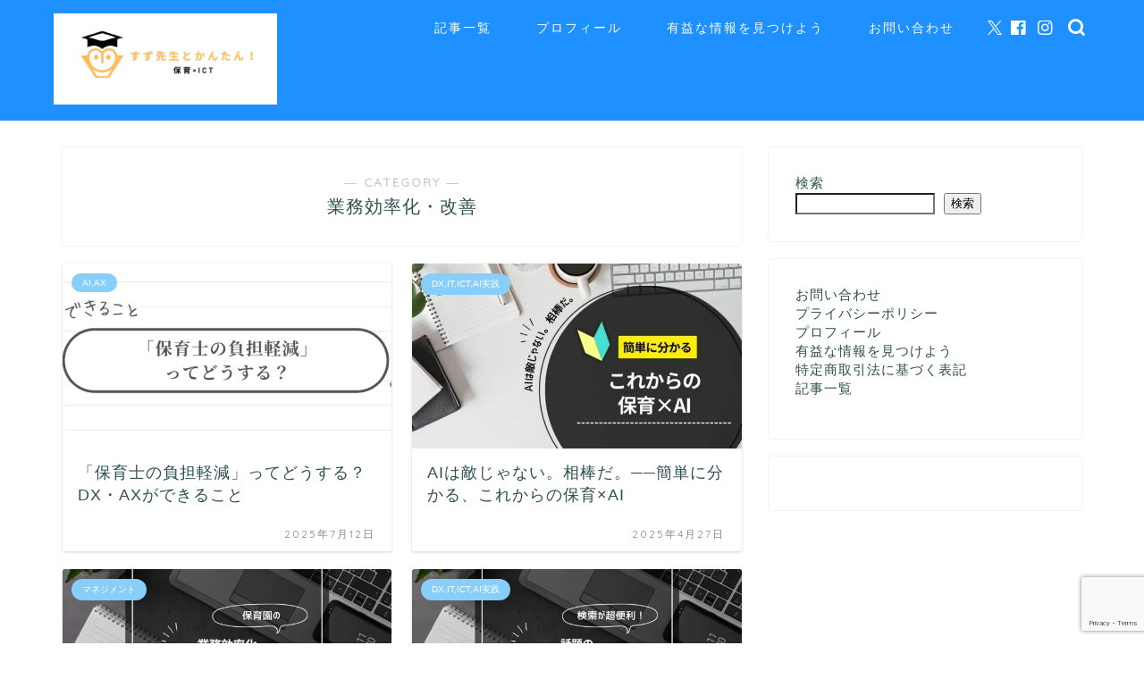

--- FILE ---
content_type: text/html; charset=utf-8
request_url: https://www.google.com/recaptcha/api2/anchor?ar=1&k=6LcrKCkqAAAAADB6OBlUu_y7jvc1bMwVktFS6BDR&co=aHR0cHM6Ly9ob2lrdS1pY3QtMDEuY29tOjQ0Mw..&hl=en&v=PoyoqOPhxBO7pBk68S4YbpHZ&size=invisible&anchor-ms=20000&execute-ms=30000&cb=iq0sh92abiz0
body_size: 48326
content:
<!DOCTYPE HTML><html dir="ltr" lang="en"><head><meta http-equiv="Content-Type" content="text/html; charset=UTF-8">
<meta http-equiv="X-UA-Compatible" content="IE=edge">
<title>reCAPTCHA</title>
<style type="text/css">
/* cyrillic-ext */
@font-face {
  font-family: 'Roboto';
  font-style: normal;
  font-weight: 400;
  font-stretch: 100%;
  src: url(//fonts.gstatic.com/s/roboto/v48/KFO7CnqEu92Fr1ME7kSn66aGLdTylUAMa3GUBHMdazTgWw.woff2) format('woff2');
  unicode-range: U+0460-052F, U+1C80-1C8A, U+20B4, U+2DE0-2DFF, U+A640-A69F, U+FE2E-FE2F;
}
/* cyrillic */
@font-face {
  font-family: 'Roboto';
  font-style: normal;
  font-weight: 400;
  font-stretch: 100%;
  src: url(//fonts.gstatic.com/s/roboto/v48/KFO7CnqEu92Fr1ME7kSn66aGLdTylUAMa3iUBHMdazTgWw.woff2) format('woff2');
  unicode-range: U+0301, U+0400-045F, U+0490-0491, U+04B0-04B1, U+2116;
}
/* greek-ext */
@font-face {
  font-family: 'Roboto';
  font-style: normal;
  font-weight: 400;
  font-stretch: 100%;
  src: url(//fonts.gstatic.com/s/roboto/v48/KFO7CnqEu92Fr1ME7kSn66aGLdTylUAMa3CUBHMdazTgWw.woff2) format('woff2');
  unicode-range: U+1F00-1FFF;
}
/* greek */
@font-face {
  font-family: 'Roboto';
  font-style: normal;
  font-weight: 400;
  font-stretch: 100%;
  src: url(//fonts.gstatic.com/s/roboto/v48/KFO7CnqEu92Fr1ME7kSn66aGLdTylUAMa3-UBHMdazTgWw.woff2) format('woff2');
  unicode-range: U+0370-0377, U+037A-037F, U+0384-038A, U+038C, U+038E-03A1, U+03A3-03FF;
}
/* math */
@font-face {
  font-family: 'Roboto';
  font-style: normal;
  font-weight: 400;
  font-stretch: 100%;
  src: url(//fonts.gstatic.com/s/roboto/v48/KFO7CnqEu92Fr1ME7kSn66aGLdTylUAMawCUBHMdazTgWw.woff2) format('woff2');
  unicode-range: U+0302-0303, U+0305, U+0307-0308, U+0310, U+0312, U+0315, U+031A, U+0326-0327, U+032C, U+032F-0330, U+0332-0333, U+0338, U+033A, U+0346, U+034D, U+0391-03A1, U+03A3-03A9, U+03B1-03C9, U+03D1, U+03D5-03D6, U+03F0-03F1, U+03F4-03F5, U+2016-2017, U+2034-2038, U+203C, U+2040, U+2043, U+2047, U+2050, U+2057, U+205F, U+2070-2071, U+2074-208E, U+2090-209C, U+20D0-20DC, U+20E1, U+20E5-20EF, U+2100-2112, U+2114-2115, U+2117-2121, U+2123-214F, U+2190, U+2192, U+2194-21AE, U+21B0-21E5, U+21F1-21F2, U+21F4-2211, U+2213-2214, U+2216-22FF, U+2308-230B, U+2310, U+2319, U+231C-2321, U+2336-237A, U+237C, U+2395, U+239B-23B7, U+23D0, U+23DC-23E1, U+2474-2475, U+25AF, U+25B3, U+25B7, U+25BD, U+25C1, U+25CA, U+25CC, U+25FB, U+266D-266F, U+27C0-27FF, U+2900-2AFF, U+2B0E-2B11, U+2B30-2B4C, U+2BFE, U+3030, U+FF5B, U+FF5D, U+1D400-1D7FF, U+1EE00-1EEFF;
}
/* symbols */
@font-face {
  font-family: 'Roboto';
  font-style: normal;
  font-weight: 400;
  font-stretch: 100%;
  src: url(//fonts.gstatic.com/s/roboto/v48/KFO7CnqEu92Fr1ME7kSn66aGLdTylUAMaxKUBHMdazTgWw.woff2) format('woff2');
  unicode-range: U+0001-000C, U+000E-001F, U+007F-009F, U+20DD-20E0, U+20E2-20E4, U+2150-218F, U+2190, U+2192, U+2194-2199, U+21AF, U+21E6-21F0, U+21F3, U+2218-2219, U+2299, U+22C4-22C6, U+2300-243F, U+2440-244A, U+2460-24FF, U+25A0-27BF, U+2800-28FF, U+2921-2922, U+2981, U+29BF, U+29EB, U+2B00-2BFF, U+4DC0-4DFF, U+FFF9-FFFB, U+10140-1018E, U+10190-1019C, U+101A0, U+101D0-101FD, U+102E0-102FB, U+10E60-10E7E, U+1D2C0-1D2D3, U+1D2E0-1D37F, U+1F000-1F0FF, U+1F100-1F1AD, U+1F1E6-1F1FF, U+1F30D-1F30F, U+1F315, U+1F31C, U+1F31E, U+1F320-1F32C, U+1F336, U+1F378, U+1F37D, U+1F382, U+1F393-1F39F, U+1F3A7-1F3A8, U+1F3AC-1F3AF, U+1F3C2, U+1F3C4-1F3C6, U+1F3CA-1F3CE, U+1F3D4-1F3E0, U+1F3ED, U+1F3F1-1F3F3, U+1F3F5-1F3F7, U+1F408, U+1F415, U+1F41F, U+1F426, U+1F43F, U+1F441-1F442, U+1F444, U+1F446-1F449, U+1F44C-1F44E, U+1F453, U+1F46A, U+1F47D, U+1F4A3, U+1F4B0, U+1F4B3, U+1F4B9, U+1F4BB, U+1F4BF, U+1F4C8-1F4CB, U+1F4D6, U+1F4DA, U+1F4DF, U+1F4E3-1F4E6, U+1F4EA-1F4ED, U+1F4F7, U+1F4F9-1F4FB, U+1F4FD-1F4FE, U+1F503, U+1F507-1F50B, U+1F50D, U+1F512-1F513, U+1F53E-1F54A, U+1F54F-1F5FA, U+1F610, U+1F650-1F67F, U+1F687, U+1F68D, U+1F691, U+1F694, U+1F698, U+1F6AD, U+1F6B2, U+1F6B9-1F6BA, U+1F6BC, U+1F6C6-1F6CF, U+1F6D3-1F6D7, U+1F6E0-1F6EA, U+1F6F0-1F6F3, U+1F6F7-1F6FC, U+1F700-1F7FF, U+1F800-1F80B, U+1F810-1F847, U+1F850-1F859, U+1F860-1F887, U+1F890-1F8AD, U+1F8B0-1F8BB, U+1F8C0-1F8C1, U+1F900-1F90B, U+1F93B, U+1F946, U+1F984, U+1F996, U+1F9E9, U+1FA00-1FA6F, U+1FA70-1FA7C, U+1FA80-1FA89, U+1FA8F-1FAC6, U+1FACE-1FADC, U+1FADF-1FAE9, U+1FAF0-1FAF8, U+1FB00-1FBFF;
}
/* vietnamese */
@font-face {
  font-family: 'Roboto';
  font-style: normal;
  font-weight: 400;
  font-stretch: 100%;
  src: url(//fonts.gstatic.com/s/roboto/v48/KFO7CnqEu92Fr1ME7kSn66aGLdTylUAMa3OUBHMdazTgWw.woff2) format('woff2');
  unicode-range: U+0102-0103, U+0110-0111, U+0128-0129, U+0168-0169, U+01A0-01A1, U+01AF-01B0, U+0300-0301, U+0303-0304, U+0308-0309, U+0323, U+0329, U+1EA0-1EF9, U+20AB;
}
/* latin-ext */
@font-face {
  font-family: 'Roboto';
  font-style: normal;
  font-weight: 400;
  font-stretch: 100%;
  src: url(//fonts.gstatic.com/s/roboto/v48/KFO7CnqEu92Fr1ME7kSn66aGLdTylUAMa3KUBHMdazTgWw.woff2) format('woff2');
  unicode-range: U+0100-02BA, U+02BD-02C5, U+02C7-02CC, U+02CE-02D7, U+02DD-02FF, U+0304, U+0308, U+0329, U+1D00-1DBF, U+1E00-1E9F, U+1EF2-1EFF, U+2020, U+20A0-20AB, U+20AD-20C0, U+2113, U+2C60-2C7F, U+A720-A7FF;
}
/* latin */
@font-face {
  font-family: 'Roboto';
  font-style: normal;
  font-weight: 400;
  font-stretch: 100%;
  src: url(//fonts.gstatic.com/s/roboto/v48/KFO7CnqEu92Fr1ME7kSn66aGLdTylUAMa3yUBHMdazQ.woff2) format('woff2');
  unicode-range: U+0000-00FF, U+0131, U+0152-0153, U+02BB-02BC, U+02C6, U+02DA, U+02DC, U+0304, U+0308, U+0329, U+2000-206F, U+20AC, U+2122, U+2191, U+2193, U+2212, U+2215, U+FEFF, U+FFFD;
}
/* cyrillic-ext */
@font-face {
  font-family: 'Roboto';
  font-style: normal;
  font-weight: 500;
  font-stretch: 100%;
  src: url(//fonts.gstatic.com/s/roboto/v48/KFO7CnqEu92Fr1ME7kSn66aGLdTylUAMa3GUBHMdazTgWw.woff2) format('woff2');
  unicode-range: U+0460-052F, U+1C80-1C8A, U+20B4, U+2DE0-2DFF, U+A640-A69F, U+FE2E-FE2F;
}
/* cyrillic */
@font-face {
  font-family: 'Roboto';
  font-style: normal;
  font-weight: 500;
  font-stretch: 100%;
  src: url(//fonts.gstatic.com/s/roboto/v48/KFO7CnqEu92Fr1ME7kSn66aGLdTylUAMa3iUBHMdazTgWw.woff2) format('woff2');
  unicode-range: U+0301, U+0400-045F, U+0490-0491, U+04B0-04B1, U+2116;
}
/* greek-ext */
@font-face {
  font-family: 'Roboto';
  font-style: normal;
  font-weight: 500;
  font-stretch: 100%;
  src: url(//fonts.gstatic.com/s/roboto/v48/KFO7CnqEu92Fr1ME7kSn66aGLdTylUAMa3CUBHMdazTgWw.woff2) format('woff2');
  unicode-range: U+1F00-1FFF;
}
/* greek */
@font-face {
  font-family: 'Roboto';
  font-style: normal;
  font-weight: 500;
  font-stretch: 100%;
  src: url(//fonts.gstatic.com/s/roboto/v48/KFO7CnqEu92Fr1ME7kSn66aGLdTylUAMa3-UBHMdazTgWw.woff2) format('woff2');
  unicode-range: U+0370-0377, U+037A-037F, U+0384-038A, U+038C, U+038E-03A1, U+03A3-03FF;
}
/* math */
@font-face {
  font-family: 'Roboto';
  font-style: normal;
  font-weight: 500;
  font-stretch: 100%;
  src: url(//fonts.gstatic.com/s/roboto/v48/KFO7CnqEu92Fr1ME7kSn66aGLdTylUAMawCUBHMdazTgWw.woff2) format('woff2');
  unicode-range: U+0302-0303, U+0305, U+0307-0308, U+0310, U+0312, U+0315, U+031A, U+0326-0327, U+032C, U+032F-0330, U+0332-0333, U+0338, U+033A, U+0346, U+034D, U+0391-03A1, U+03A3-03A9, U+03B1-03C9, U+03D1, U+03D5-03D6, U+03F0-03F1, U+03F4-03F5, U+2016-2017, U+2034-2038, U+203C, U+2040, U+2043, U+2047, U+2050, U+2057, U+205F, U+2070-2071, U+2074-208E, U+2090-209C, U+20D0-20DC, U+20E1, U+20E5-20EF, U+2100-2112, U+2114-2115, U+2117-2121, U+2123-214F, U+2190, U+2192, U+2194-21AE, U+21B0-21E5, U+21F1-21F2, U+21F4-2211, U+2213-2214, U+2216-22FF, U+2308-230B, U+2310, U+2319, U+231C-2321, U+2336-237A, U+237C, U+2395, U+239B-23B7, U+23D0, U+23DC-23E1, U+2474-2475, U+25AF, U+25B3, U+25B7, U+25BD, U+25C1, U+25CA, U+25CC, U+25FB, U+266D-266F, U+27C0-27FF, U+2900-2AFF, U+2B0E-2B11, U+2B30-2B4C, U+2BFE, U+3030, U+FF5B, U+FF5D, U+1D400-1D7FF, U+1EE00-1EEFF;
}
/* symbols */
@font-face {
  font-family: 'Roboto';
  font-style: normal;
  font-weight: 500;
  font-stretch: 100%;
  src: url(//fonts.gstatic.com/s/roboto/v48/KFO7CnqEu92Fr1ME7kSn66aGLdTylUAMaxKUBHMdazTgWw.woff2) format('woff2');
  unicode-range: U+0001-000C, U+000E-001F, U+007F-009F, U+20DD-20E0, U+20E2-20E4, U+2150-218F, U+2190, U+2192, U+2194-2199, U+21AF, U+21E6-21F0, U+21F3, U+2218-2219, U+2299, U+22C4-22C6, U+2300-243F, U+2440-244A, U+2460-24FF, U+25A0-27BF, U+2800-28FF, U+2921-2922, U+2981, U+29BF, U+29EB, U+2B00-2BFF, U+4DC0-4DFF, U+FFF9-FFFB, U+10140-1018E, U+10190-1019C, U+101A0, U+101D0-101FD, U+102E0-102FB, U+10E60-10E7E, U+1D2C0-1D2D3, U+1D2E0-1D37F, U+1F000-1F0FF, U+1F100-1F1AD, U+1F1E6-1F1FF, U+1F30D-1F30F, U+1F315, U+1F31C, U+1F31E, U+1F320-1F32C, U+1F336, U+1F378, U+1F37D, U+1F382, U+1F393-1F39F, U+1F3A7-1F3A8, U+1F3AC-1F3AF, U+1F3C2, U+1F3C4-1F3C6, U+1F3CA-1F3CE, U+1F3D4-1F3E0, U+1F3ED, U+1F3F1-1F3F3, U+1F3F5-1F3F7, U+1F408, U+1F415, U+1F41F, U+1F426, U+1F43F, U+1F441-1F442, U+1F444, U+1F446-1F449, U+1F44C-1F44E, U+1F453, U+1F46A, U+1F47D, U+1F4A3, U+1F4B0, U+1F4B3, U+1F4B9, U+1F4BB, U+1F4BF, U+1F4C8-1F4CB, U+1F4D6, U+1F4DA, U+1F4DF, U+1F4E3-1F4E6, U+1F4EA-1F4ED, U+1F4F7, U+1F4F9-1F4FB, U+1F4FD-1F4FE, U+1F503, U+1F507-1F50B, U+1F50D, U+1F512-1F513, U+1F53E-1F54A, U+1F54F-1F5FA, U+1F610, U+1F650-1F67F, U+1F687, U+1F68D, U+1F691, U+1F694, U+1F698, U+1F6AD, U+1F6B2, U+1F6B9-1F6BA, U+1F6BC, U+1F6C6-1F6CF, U+1F6D3-1F6D7, U+1F6E0-1F6EA, U+1F6F0-1F6F3, U+1F6F7-1F6FC, U+1F700-1F7FF, U+1F800-1F80B, U+1F810-1F847, U+1F850-1F859, U+1F860-1F887, U+1F890-1F8AD, U+1F8B0-1F8BB, U+1F8C0-1F8C1, U+1F900-1F90B, U+1F93B, U+1F946, U+1F984, U+1F996, U+1F9E9, U+1FA00-1FA6F, U+1FA70-1FA7C, U+1FA80-1FA89, U+1FA8F-1FAC6, U+1FACE-1FADC, U+1FADF-1FAE9, U+1FAF0-1FAF8, U+1FB00-1FBFF;
}
/* vietnamese */
@font-face {
  font-family: 'Roboto';
  font-style: normal;
  font-weight: 500;
  font-stretch: 100%;
  src: url(//fonts.gstatic.com/s/roboto/v48/KFO7CnqEu92Fr1ME7kSn66aGLdTylUAMa3OUBHMdazTgWw.woff2) format('woff2');
  unicode-range: U+0102-0103, U+0110-0111, U+0128-0129, U+0168-0169, U+01A0-01A1, U+01AF-01B0, U+0300-0301, U+0303-0304, U+0308-0309, U+0323, U+0329, U+1EA0-1EF9, U+20AB;
}
/* latin-ext */
@font-face {
  font-family: 'Roboto';
  font-style: normal;
  font-weight: 500;
  font-stretch: 100%;
  src: url(//fonts.gstatic.com/s/roboto/v48/KFO7CnqEu92Fr1ME7kSn66aGLdTylUAMa3KUBHMdazTgWw.woff2) format('woff2');
  unicode-range: U+0100-02BA, U+02BD-02C5, U+02C7-02CC, U+02CE-02D7, U+02DD-02FF, U+0304, U+0308, U+0329, U+1D00-1DBF, U+1E00-1E9F, U+1EF2-1EFF, U+2020, U+20A0-20AB, U+20AD-20C0, U+2113, U+2C60-2C7F, U+A720-A7FF;
}
/* latin */
@font-face {
  font-family: 'Roboto';
  font-style: normal;
  font-weight: 500;
  font-stretch: 100%;
  src: url(//fonts.gstatic.com/s/roboto/v48/KFO7CnqEu92Fr1ME7kSn66aGLdTylUAMa3yUBHMdazQ.woff2) format('woff2');
  unicode-range: U+0000-00FF, U+0131, U+0152-0153, U+02BB-02BC, U+02C6, U+02DA, U+02DC, U+0304, U+0308, U+0329, U+2000-206F, U+20AC, U+2122, U+2191, U+2193, U+2212, U+2215, U+FEFF, U+FFFD;
}
/* cyrillic-ext */
@font-face {
  font-family: 'Roboto';
  font-style: normal;
  font-weight: 900;
  font-stretch: 100%;
  src: url(//fonts.gstatic.com/s/roboto/v48/KFO7CnqEu92Fr1ME7kSn66aGLdTylUAMa3GUBHMdazTgWw.woff2) format('woff2');
  unicode-range: U+0460-052F, U+1C80-1C8A, U+20B4, U+2DE0-2DFF, U+A640-A69F, U+FE2E-FE2F;
}
/* cyrillic */
@font-face {
  font-family: 'Roboto';
  font-style: normal;
  font-weight: 900;
  font-stretch: 100%;
  src: url(//fonts.gstatic.com/s/roboto/v48/KFO7CnqEu92Fr1ME7kSn66aGLdTylUAMa3iUBHMdazTgWw.woff2) format('woff2');
  unicode-range: U+0301, U+0400-045F, U+0490-0491, U+04B0-04B1, U+2116;
}
/* greek-ext */
@font-face {
  font-family: 'Roboto';
  font-style: normal;
  font-weight: 900;
  font-stretch: 100%;
  src: url(//fonts.gstatic.com/s/roboto/v48/KFO7CnqEu92Fr1ME7kSn66aGLdTylUAMa3CUBHMdazTgWw.woff2) format('woff2');
  unicode-range: U+1F00-1FFF;
}
/* greek */
@font-face {
  font-family: 'Roboto';
  font-style: normal;
  font-weight: 900;
  font-stretch: 100%;
  src: url(//fonts.gstatic.com/s/roboto/v48/KFO7CnqEu92Fr1ME7kSn66aGLdTylUAMa3-UBHMdazTgWw.woff2) format('woff2');
  unicode-range: U+0370-0377, U+037A-037F, U+0384-038A, U+038C, U+038E-03A1, U+03A3-03FF;
}
/* math */
@font-face {
  font-family: 'Roboto';
  font-style: normal;
  font-weight: 900;
  font-stretch: 100%;
  src: url(//fonts.gstatic.com/s/roboto/v48/KFO7CnqEu92Fr1ME7kSn66aGLdTylUAMawCUBHMdazTgWw.woff2) format('woff2');
  unicode-range: U+0302-0303, U+0305, U+0307-0308, U+0310, U+0312, U+0315, U+031A, U+0326-0327, U+032C, U+032F-0330, U+0332-0333, U+0338, U+033A, U+0346, U+034D, U+0391-03A1, U+03A3-03A9, U+03B1-03C9, U+03D1, U+03D5-03D6, U+03F0-03F1, U+03F4-03F5, U+2016-2017, U+2034-2038, U+203C, U+2040, U+2043, U+2047, U+2050, U+2057, U+205F, U+2070-2071, U+2074-208E, U+2090-209C, U+20D0-20DC, U+20E1, U+20E5-20EF, U+2100-2112, U+2114-2115, U+2117-2121, U+2123-214F, U+2190, U+2192, U+2194-21AE, U+21B0-21E5, U+21F1-21F2, U+21F4-2211, U+2213-2214, U+2216-22FF, U+2308-230B, U+2310, U+2319, U+231C-2321, U+2336-237A, U+237C, U+2395, U+239B-23B7, U+23D0, U+23DC-23E1, U+2474-2475, U+25AF, U+25B3, U+25B7, U+25BD, U+25C1, U+25CA, U+25CC, U+25FB, U+266D-266F, U+27C0-27FF, U+2900-2AFF, U+2B0E-2B11, U+2B30-2B4C, U+2BFE, U+3030, U+FF5B, U+FF5D, U+1D400-1D7FF, U+1EE00-1EEFF;
}
/* symbols */
@font-face {
  font-family: 'Roboto';
  font-style: normal;
  font-weight: 900;
  font-stretch: 100%;
  src: url(//fonts.gstatic.com/s/roboto/v48/KFO7CnqEu92Fr1ME7kSn66aGLdTylUAMaxKUBHMdazTgWw.woff2) format('woff2');
  unicode-range: U+0001-000C, U+000E-001F, U+007F-009F, U+20DD-20E0, U+20E2-20E4, U+2150-218F, U+2190, U+2192, U+2194-2199, U+21AF, U+21E6-21F0, U+21F3, U+2218-2219, U+2299, U+22C4-22C6, U+2300-243F, U+2440-244A, U+2460-24FF, U+25A0-27BF, U+2800-28FF, U+2921-2922, U+2981, U+29BF, U+29EB, U+2B00-2BFF, U+4DC0-4DFF, U+FFF9-FFFB, U+10140-1018E, U+10190-1019C, U+101A0, U+101D0-101FD, U+102E0-102FB, U+10E60-10E7E, U+1D2C0-1D2D3, U+1D2E0-1D37F, U+1F000-1F0FF, U+1F100-1F1AD, U+1F1E6-1F1FF, U+1F30D-1F30F, U+1F315, U+1F31C, U+1F31E, U+1F320-1F32C, U+1F336, U+1F378, U+1F37D, U+1F382, U+1F393-1F39F, U+1F3A7-1F3A8, U+1F3AC-1F3AF, U+1F3C2, U+1F3C4-1F3C6, U+1F3CA-1F3CE, U+1F3D4-1F3E0, U+1F3ED, U+1F3F1-1F3F3, U+1F3F5-1F3F7, U+1F408, U+1F415, U+1F41F, U+1F426, U+1F43F, U+1F441-1F442, U+1F444, U+1F446-1F449, U+1F44C-1F44E, U+1F453, U+1F46A, U+1F47D, U+1F4A3, U+1F4B0, U+1F4B3, U+1F4B9, U+1F4BB, U+1F4BF, U+1F4C8-1F4CB, U+1F4D6, U+1F4DA, U+1F4DF, U+1F4E3-1F4E6, U+1F4EA-1F4ED, U+1F4F7, U+1F4F9-1F4FB, U+1F4FD-1F4FE, U+1F503, U+1F507-1F50B, U+1F50D, U+1F512-1F513, U+1F53E-1F54A, U+1F54F-1F5FA, U+1F610, U+1F650-1F67F, U+1F687, U+1F68D, U+1F691, U+1F694, U+1F698, U+1F6AD, U+1F6B2, U+1F6B9-1F6BA, U+1F6BC, U+1F6C6-1F6CF, U+1F6D3-1F6D7, U+1F6E0-1F6EA, U+1F6F0-1F6F3, U+1F6F7-1F6FC, U+1F700-1F7FF, U+1F800-1F80B, U+1F810-1F847, U+1F850-1F859, U+1F860-1F887, U+1F890-1F8AD, U+1F8B0-1F8BB, U+1F8C0-1F8C1, U+1F900-1F90B, U+1F93B, U+1F946, U+1F984, U+1F996, U+1F9E9, U+1FA00-1FA6F, U+1FA70-1FA7C, U+1FA80-1FA89, U+1FA8F-1FAC6, U+1FACE-1FADC, U+1FADF-1FAE9, U+1FAF0-1FAF8, U+1FB00-1FBFF;
}
/* vietnamese */
@font-face {
  font-family: 'Roboto';
  font-style: normal;
  font-weight: 900;
  font-stretch: 100%;
  src: url(//fonts.gstatic.com/s/roboto/v48/KFO7CnqEu92Fr1ME7kSn66aGLdTylUAMa3OUBHMdazTgWw.woff2) format('woff2');
  unicode-range: U+0102-0103, U+0110-0111, U+0128-0129, U+0168-0169, U+01A0-01A1, U+01AF-01B0, U+0300-0301, U+0303-0304, U+0308-0309, U+0323, U+0329, U+1EA0-1EF9, U+20AB;
}
/* latin-ext */
@font-face {
  font-family: 'Roboto';
  font-style: normal;
  font-weight: 900;
  font-stretch: 100%;
  src: url(//fonts.gstatic.com/s/roboto/v48/KFO7CnqEu92Fr1ME7kSn66aGLdTylUAMa3KUBHMdazTgWw.woff2) format('woff2');
  unicode-range: U+0100-02BA, U+02BD-02C5, U+02C7-02CC, U+02CE-02D7, U+02DD-02FF, U+0304, U+0308, U+0329, U+1D00-1DBF, U+1E00-1E9F, U+1EF2-1EFF, U+2020, U+20A0-20AB, U+20AD-20C0, U+2113, U+2C60-2C7F, U+A720-A7FF;
}
/* latin */
@font-face {
  font-family: 'Roboto';
  font-style: normal;
  font-weight: 900;
  font-stretch: 100%;
  src: url(//fonts.gstatic.com/s/roboto/v48/KFO7CnqEu92Fr1ME7kSn66aGLdTylUAMa3yUBHMdazQ.woff2) format('woff2');
  unicode-range: U+0000-00FF, U+0131, U+0152-0153, U+02BB-02BC, U+02C6, U+02DA, U+02DC, U+0304, U+0308, U+0329, U+2000-206F, U+20AC, U+2122, U+2191, U+2193, U+2212, U+2215, U+FEFF, U+FFFD;
}

</style>
<link rel="stylesheet" type="text/css" href="https://www.gstatic.com/recaptcha/releases/PoyoqOPhxBO7pBk68S4YbpHZ/styles__ltr.css">
<script nonce="F1PjgjG34Q1jOvQMkMGGLg" type="text/javascript">window['__recaptcha_api'] = 'https://www.google.com/recaptcha/api2/';</script>
<script type="text/javascript" src="https://www.gstatic.com/recaptcha/releases/PoyoqOPhxBO7pBk68S4YbpHZ/recaptcha__en.js" nonce="F1PjgjG34Q1jOvQMkMGGLg">
      
    </script></head>
<body><div id="rc-anchor-alert" class="rc-anchor-alert"></div>
<input type="hidden" id="recaptcha-token" value="[base64]">
<script type="text/javascript" nonce="F1PjgjG34Q1jOvQMkMGGLg">
      recaptcha.anchor.Main.init("[\x22ainput\x22,[\x22bgdata\x22,\x22\x22,\[base64]/[base64]/[base64]/[base64]/[base64]/[base64]/KGcoTywyNTMsTy5PKSxVRyhPLEMpKTpnKE8sMjUzLEMpLE8pKSxsKSksTykpfSxieT1mdW5jdGlvbihDLE8sdSxsKXtmb3IobD0odT1SKEMpLDApO08+MDtPLS0pbD1sPDw4fFooQyk7ZyhDLHUsbCl9LFVHPWZ1bmN0aW9uKEMsTyl7Qy5pLmxlbmd0aD4xMDQ/[base64]/[base64]/[base64]/[base64]/[base64]/[base64]/[base64]\\u003d\x22,\[base64]\\u003d\x22,\x22P8KyeV7Ch0IYRcO6w4TDtUknMGQBw6LClA12woE8wpjCkVLDikVrA8K6SlbCj8K7wqk/XgvDpjfCixpUwrHDnsKuacOHw7tpw7rCisKNCWogKMONw7bCusKAb8OLZwTDl1U1SsK6w5/CngBrw64iwpsAR0PDgMOIRB3DrmRiecOww5IeZnrCpUnDiMKKw5nDlh3CuMKsw5pGwpzDvBZhOHIJNXZUw4Mzw4/CvgDCmw/Dt1Bow5ZINmIAAQbDlcO/HMOsw64uJRhaXi/Dg8Kuf1F5TnQWfMOZbcKIMyJ3SRLCpsOOQ8K9PE57fARwTjIUwo7Dvy9xNcKbwrDCoQ7CkBZUw4k9wrMaIUkcw6jCs1zCjV7DvMKzw41Ow4A8YsOXw5URwqHCscKdOknDlsOKZsK5OcKBw77Du8Onw77CqyfDoRcxERfCvDFkC0TCucOgw5oVwr/Di8KxwrLDqxY0wpEqKFDDgRs9wpfDqBTDlU5bwoDDtlXDui3CmsKzw5MFHcOSEMKxw4rDtsKYWXgKw7zDi8OsJiwsaMOXUAPDsDIpw4vDuUJjccOdwq5tKCrDjUlpw43DmMO0wocfwr5pwpTDo8OwwoRaF0XCkDZ+wp5Vw57CtMObRcKNw7jDlsKJGQx/[base64]/DqsOpw6JdacKkwrnDuS8LwovDg8OhYMKqwqQWXMOLZ8KpEcOqYcO2w7rDqF7DkcKyKsKXVjHCqg/[base64]/DmMKawrjCt8K3HiQBwqBgeE7DvlDCvHbCkjDDiUDDq8OQfg4Vw7bCoXLDhlIhQxPCn8OfL8O9wq/CuMKpIMOZw4LDn8Ovw5h+clM2cGAsRT0ww4fDncOlwpnDrGQKShAXwr/CsjpkbcOKSUpvfMOkKV4bSCDCtsK5w7UkG03DhVfDs3zCvsO9dcOLw5M+UsO9w4TDgHzChj/CswvDsMKRCG0gwrFhwqzCnVzDuRULw6t/[base64]/Cr8KkIgfCmcOlRMOxw4jDlF/CpsOKw5rClWHClwvCqXvDlDkPwpYrw5Z+YcKiwr8VdhF/[base64]/C8O2PXQbwoTDuWXCusOVwrLDtMOIwoxXAQfCpl85w4fCkMOdwqoCwooowonDukjDp0XCr8Orc8KZwporZiBSccOPdcKyRQRRUlZ0W8OgOMOPXMO3w5twNSlbwq/[base64]/CsybDgsOXw4sxMMK3woVUw6lyKXpvw5MwaMKjHhbDn8OzDsO/WMKOD8OxFMOVGTHCjcOsMMOUw5EGEToAwq7CtXPDkyLDh8OjOTXDmXAHwpl3DsK5wqgNw7toc8KJAsK4OwYJbCg0w4Ipw4/DmTzDnVE3w53CmMOHTwk4cMOfwpzCj30Iw58eWMOWw6vCncKtwqDCmmvCrUFpV0c0WcKyRsKWfsOAM8KmwqB7w5t1w7sXb8Ojw6xRAMOmdW90c8OjwpAsw5jCoww8cSVUw4NPw6/CsTl2woLCosOpQDRBCcKYFH3CkD7Cl8KObsOQJWHDkE/[base64]/[base64]/DtcKxw5nCqDdtwp3CqDMfVMKsAsKUb8Kpw6VCwp4hw6Y7YF7CvcKSI1LClMKMcVsFw7XCiAJZSwzCpMKPw5cPwr50F05hLMOqwpfDmH3CnMO/aMKQfcKfBcO9Um7CicOGw47DnSALw4fDuMKlwrrDpTFcwqnCk8O/wrRIwpNcw6PDpWIdK13DiMO2RsOWw7Vaw5/DhVLCnVAdw4hzw4HCrw7DiStQBMOhHHHClcKfABHDmA08J8Kdw4nDgcKifsKvO2k8w5lTOsKUw5vCmsK1w5rCnMKvWC0cwrTCnTFjCsKMw5bDhgY/SyDDiMKIwpkiw43DhVFhBsK2w6DChjvDqm9mwqnDtcOaw7TCsMOAw45mLMOZe0c6DsO1W3gUPEJzwpbDmzVQw7N6wo1QwpPDpyhxw4bCuTwzw4FpwppFQy7Dr8Ozwqwqw5ljIANiwrRnw5PCrMKbIxhqK2/DhVbCi8OSwr7DpzRRw584wobCsRXChcKPwo/Cn3JKwopnw509L8K5wrPDsDLDiFEMYHNYwrfCjjrDvBvDhBV/wq7DiiPCnX9sw5Ulw4TCvAXChMKjKMKvwq/DjcK3w7Q0LGJvw7dLKcKrwrHDsUfCgcKmw5UPwpPCuMK8w6zCpwdOwoTDhABPIMOLFSp6wrHDq8OIw7LDiRlHZcOGJcO1wp5UUMOYbUQbwpt/fMOjw5oJwoMcw5jCsV4Tw5jDs8KMw6zCl8OJKGE0MsOzLwfDqHHDtAZDw6rDosK4w7XDvwTClsOmLwvDqsKQwr7CicO1ci7CjV7CnwwIwqXDicOjK8KIXcObw7dewpLDosOQwqAQw7fCpsKAw7vChy/Dv1JSbcOwwpobDlvCpsKqw6HCgcOEwq3Cq1fCgsKbw7LCvhPDg8KYw6fCuMKxw49wFwlnIMOLwqA/[base64]/Dskw6w6TDlsOGwoZawrbCk23ChHbClcK2T8KJLcOSw7ojw6BNwoDCoMOCT0NEXDvCrMKiw5BDw5LCtyAsw79hbsK5wp7DncKEPMK8wqnDg8KNw6Y+w7NYHn9vw5YbCV7Dlg/CgMO2PAPDk1DDpQYdI8O3wo7Dllg9wrfCtsKvJ1JRw7nDj8OBZMKody/DlV7CsSxRwroXX27CscKvw7JOdBTDrEHDjcOUPh/DnsOhUEVpF8OubRZYwqnCh8O/[base64]/Co2DDjMKef8KAwojDqcOIwrfCjcOnw7/Dl0vCnE5dwq3CvFFKTsO/w7slwqDCmyTCgMKQWsKIwpfDqMO5B8KvwpIxTT3Dg8OUMAxFHFhlEm9/[base64]/Cti7DjnkzTMKpwprCsCQRKzgOWx9nb0pmw5MhETHDmF7Dl8KDw7TClkBEb1DDjQohBlfCksO9w483UcOSTH4iw6FsaH0iw47DnMKbwr/[base64]/CqmJeRsOiwqvDtMKHwqpCIEjDpsOFwr83f8KxwrjCicOjw73CsMKew7DDgEzDn8KgwqRcw4dQw7YxC8Opc8KJwphAKMK5w7XCjcO2w4kwawATVCbDtg/CkBPDjW/[base64]/CjMO/w4fCoC3Dm1XDsMKDwrEww64gfjJqw7XCsifCpsK0w7YXw5PDpMOUYMORwqVEwo9BwqfDk0fDmsOKFmHDjcOLw5TDusOMUcO0wrlmwqsiYEQnACx3Aj7Dtnhgwq8Ww6bDlcKFw4LDg8O6C8OAwrcIZsKCcMKgwpPCpC4FIDvCrWfDhkHDncKkw4/Dj8Orwo11w7UDYgPDuQbCoW3CsjjDncOmw51XPMK3wqlgS8KDFMOoHcODw7HCt8K6w4sKwpEUw57Dvzdsw7k5wpLCkA86V8OFXMOzw4XDosO/XiMZwqjDvxhUYTJPJBzCr8K0TsKvWx4yR8OpZsOcwqXDocOEwpXDr8K9S0PCvcOmZ8Ofw6fDmMK5W0TDkEcpw4/[base64]/JhPDnV8rwqlrCwDDmx/DjcOAw5gCwptuw7FbHsO1w7BFbsK7wogMXxQ/w7DDtMOJKsKQaxQewpNdHMOKwr95PiZtw7jDmsOaw7YwTHnCqMOwNcOxwpnCk8Klw4DDsh7DtcKdPiTDmU/[base64]/BUZCPhoNw6sxUMOuP8OvWCjCmcOUb23DhV7CpcKZZcOUIXoLZsK8w7NHeMOoTgPDnsKEGcKJw4FjwowzBCbDq8OdT8KcXF7Ct8K6w6MPw5IWw6/CjsOhw5VWXltyYMKGw7Y/F8OTwpg/wqh+wrh0IcKKcHjCjsOeBsOZdMOTODrCjcOLwoPCjMOkSkkEw7LDsSMhLAbCmkvDjBsEwqzDn3TCiBV1RyLCmANjw4PDq8Oyw5LCtTVsw57Cr8OHw6jCtDsIFsKswrlAwr5iKcKeKgfCtsOVMMK8D3zCo8KKwppUwowEJMKBwqfCoDQXw6DCsMOlLzrCqTQhw6MIw6/[base64]/Dn8KZwpvDkTJJw5RsJx7DjAptbcOVw7rDjkYCw515PHfDl8KEayZUPGEgw7nDpsO3R27Cvyhhwp0/w6bCn8OhB8KXCsOew4cJw4lGBMOkwqzClcO9FBTCgF/CsgQywoPCswV+JMKRcyR0HUJFwoTCoMO1FmRIUQvCgcKDwrV5w5zCq8OYecOKZsKqw5XCjRwbEFjDqj41wqEsw7zDocOSQzhRwpXChQ1Bw7jCqMKwDcOxLsKdeFouw7vCiW3DjlHCllMte8Kkw60LcmtMw4JJJHLDvT4qZMOSwp/CrTVBw7XCsgHCgcOJwprDjhrDvcKJGsOWw67Ch3bCkcONwrDCoR/Cj35Tw40mwpktFm3CkcOHw6fDpMOBWMOyNA/CrMKLfCI4woclSDPCigfCulYSGcOdaULDiVvCssKPwp/CssKZbE4Twr/[base64]/CqcOjNcKxw7/DoMKzw6DCoWEuwpbCrmcQa0zCt2zDunXCusOfejXCiMKXNBw6w7jCjMKOwpRoX8KSw7lzw58kwrJrJABQMMKfwq5yw5/Ct2fDv8OJCFHCqW7DisKjw4YWa0RPbB/Cm8OxWMKiY8KqRcOyw7scwrXDn8OhLcOKwodFE8OVOl3Dhj8Ywp/CjsOYwoMjw4jCpsKqwpsGYcKKY8K8TsK8S8ONWgvDvBpXwqJFwqXDjwJswrfCqsKEwqPDtxcqTcO4w5ceT0Ywwok/w6JRe8KmaMKGw47DjQkxZcOABXzCuysbw7duWnfCvcOzw6AHwrDCnMK5A0EvwooDbj1XwptcGsOMw4k0UcOcwonDsh5NwprDr8OZwqkFYgRNIsKaTi0+wo9MN8K2w5TCm8Kiw58PwqbDpXFow5F6w4dOYT4EOsK2Jn/DuyDCssODw4ITw71ow5dTUkhjPsKVAhnDrMKFScOrA31UHj3DjCoFwp/DoVkAAMOQw7s4wqdRw6ZvwoYAQRtqR8KjF8Osw4Jyw7l1w5LDscOgFsOXwrEYGgkOS8KHwqB8EikFTQE1wrjCg8OXHcKYZMOEDBzCtDjCtsOiXcOXLwdxwqjDr8OWHcKjwrg/bcOAK0jCscORw5XChGnCpi5iw6/Cj8OYw7oqenBzMsKSfibCnAXCgkAfwo/DrsOfw5bDvgDDui5EFiJJXsK/wroPEMONw40Owp0CFcKYw4zDjsOxw4xow5fDmwpnMDnCk8O9w4xjW8KCw7rDusKPwq/CgAwbw5FVWAF4Z2Qgwp1vwptzwoloPMK6TMO9w4jCuRtMHcOEwpjDsMOhFQJPw4/Clw3DnEfCqULCnMKNR1VzJ8ObYsOVw6p5w6bCv1rCgsOJw57CssOrwo4WJkoZU8O3VDLCs8OEDTsrw5Udwq/DscOFw4/DpMOfwr3Cpx9Dw4PChMKnwqpgwrfDogZWwrPCu8Ktw7RTw4gbNcK/QMOtw5XDlx1xeSMkwonDjMKdw4TCunnDsQrDsjbCjCbCjQrDogo1w7wjBTfDr8Oew5HDlMKiwrBKJBnCg8Kxw6rDvWFxKsKfw43CpCZ/wphyIHQjwp4iOWbDmGQ5w58kF3glwqvCoFwXwpZLCMKTdxbDjVvCnMKDw7/DscOcbcKJwpkWwofCkcKtwqpmcsO6wpHCvMK3JsOrYwbDkMOKCg7DmVU/AMKMwpnCvsOzQ8KKd8K2wpbCh03DiwnDtxTCiyvCscO8PBsgw4tcw6/DgcKaByjDv1nCsR8tw4HClsK2MsK/wrccw7lxwq7CtMOXccOMFVjCtMK0w7bDng3ChUrDscKgw7EzHcOkZXUcDsKWMMKEEsKbN0kuMMKdwrIPEFfCpMKGZ8Okw70Jwp8obTFfwphGwojDv8K6dsOPwrQgw7PDt8KnwonCjnYsQsKGwpHDk2nDmMO/woAZwqRJwrTCmMKMw4HCjBl9wr9fwpEOw4LCpjvCgl5iSiZTC8Kqw74CWcKwwq/DoWvDjsKZw7RNVMK7XFnCpsKAOBAKUR8Awq1XwptjSR/DpcO4eBDDh8KYAQU/wrV2VsOFw5rCjA7Cv3nCrzXDhcKawo/CjcOfbsKvE3vCqnFdw6Vsa8Ogw6UMw6wIEcKYBgbDqsKSbMKBw47DicKhQGE1CMK9wonDnkZawrLCpGzCr8OJOsOhNAzDpRrDoAHCscOiNGfDpw4vw5FACkEQD8OHw7lCKcKqw6DClkHCoF/Dl8Kpw5XDljsqw5XDi1Iib8KCwrnDljfDnjt9w6DDjFkDwrLCt8K6T8O0fMK1w63ChWV5VAbCu35xwpE0WhPCrk0ywrXCoMO/aVs7w511wrwjw7gPw5oOc8OLYMO6w7BywokgHFvChXJ9E8OZwrbDrSt8wqZvwrnDnsOQEMK9FsO0GB0PwpojwpbCosOsZMK7GWtqP8OBHSTCv3DDtmXCtcKLQMOaw58FOcOJwpXCjU4Ywr/CjsOweMKCwp7CkCPDsXN/[base64]/[base64]/[base64]/DrVHDsRrCll3Di1XDgWfCuTTDh8KzAcKhFRXDvMOEYRYoRQZ0QhHCozM/[base64]/DcKmWg9+TQ9XwpjDucOVwr1FwpzDnR00w4I/wo3CvCfCiDRuwqHDiw3CnMKMVylDUzbCpMKvXMOawqx/VMK/wq7CmRnCkcKoDcOhATHDkCNfwo7Ctg/[base64]/[base64]/MMKLJhNmUMK9w6rCkcKawol0Z8KNw7QLLjQCYAfDmsKMwo5LwoczFMKaw6QELQNdeTfDmRIswqzCsMKswoDCjmNPw5YGQi7ClMKpBVFUwp/CjMKMCj4QEz/DrcOkwoB1w63DrMK0V2IxwpgZS8O1DsOncxzDh3caw5BYwqvDr8KYA8KdZx0DwqrCtV1uw5fDnsOWwqrCo3kLayLCjsKOw7Q9PVBEYsKqOikww6QqwqN6f2nDusKgC8OfwrwqwrR3wrg/w7V2wrkBw5LCl2bCv2Q4H8OmFTs6T8KcK8K8VVPCvg8MCENtJiIbFsKpw5dAw4wFw5vDvsO/PcOhBMKrw4fCncObQhDDhsK8w4TDikQGwotpw73Cl8OnK8OqJMKGKRROwrFsEcOFDXcVwpjDtRjCpGZCwqQ/[base64]/CqVrDkkw0w6nCpC/Co8OuwpnCgSDCrsKnw4J7w5xBw6AMw4RrLjnCnAbDvXUXw53CgWR2HcOCwrcQw4pgBMKrw4PCisOuAsOswq/Dnj3DjzjCgAbDt8K4NxUDwr19ZVwcwpjDkmcFXCvChMKBDMKRIxLDmcOaVMKuS8KoYQbDjB3CmsKgV10IPcObS8KMw6rDqmXDujYuwqjDoMKEdsO7w4/DnELDm8OqwrjDjMKwGMKtwqDDszgWw6IoKsOww5HDoSkxUHvDp1h+wrXCrsK4Z8K1w5PDhMKbO8K7w6NRc8OvacKJYcK1FnQIwpZnwpJBwotVwrnDn2tQwq0RTmXCpkE8wobDusOzFxo9RH95fD/DisOiw6zDuz5ww6EIEA0vKnBlwqoOVVILYUMPAlbCujNPw5nCuC/Do8Kbw4/CpFhbJxMdwp3Dhn/Cr8OIw6lZwqJ6w7XDiMOVwpIhVxrCgsK5wog+wpFowqLCq8Kuw4TDhzFWRiFWw5wHDmwVXyrDucKewotuR0NOfm8Dwq/[base64]/CgsKXwovDrCrDk8OnZcKuBzUub8Kowr5ANMOXwpIMQsOawpdjacOHKMOaw6cRZ8K1OsOwwpvCpWNxwpIkeX3DtWfDjcKCwpfDom0fKhrDlMOMwqN6w6HCusOVw7jDpULCrjc9AQMMBsOdwoJXOsOcw5HCpsKEZsKHOcKlwrQFwq/Dn1/Ct8KLKHYZJA/Ds8KwEcODwrnDn8KpawvCsUXDvkUyw4nCpsOyw4AnwpnCnWLDl3/DnktlWXwAL8KoV8O5asK1w7kUw6shdSjDulonw41UCELCvcO8wppCTMKfwogDUGRJwp1dw6QfZ8OXSRfDq240V8OpCgkWdcK5w6wTw5nDm8ODVDLDu1vDtDrChMONPi7ChcO2w4fDnnHCg8OtwofDk0tXw5/CgMOFMgRawpAZw4kjOzPDklxxP8O7wrRIwo3Ds1FFwrBfX8OtaMKtwrTCocOCwqbDvVcGwqJ3wofCgcOzwrrDnXPDgsO6NMK6wqfCvQ5vJkEeSQrClcKJwqlvw7h2woQXEMK/CMKGwojCuwvCsCAtw7BOCU/DmsKOwo1sKkNqL8KNw4gNQ8ODE0dnw6dBwrAgBH7CnMOtw5zDqsOiLw8Hw7XDi8ORw4/DuSbDuDfDqkvCssKQw4Vww71nw7bDkSrDnRAbwpkBUALDrsKtFT7DtsKLGD3CvcKXVsOBD0/Dq8K2w7PDnlwlFsKnw5HCgyVqw6p5wq3Ckwkjw6xvUGd4LsOhwqkFwoM8w5loUFJVw60YwqJucn48DcOiw4bDoEB5w5cdXBcLMi/DiMK1w6F6S8OANcOXGcOCdMK4w6vCoQwBw6/ChMK9MsKVw49NKsOzCgFvD1RDwolrwrtDKcOrNXrCqwMUdMOewo3CisK+w4AHXDTDp8OiEG5rEMO7wqPCvMKXwpnDmMKdwqbCp8KAw7XCsHhWRcKpwr00fRsrw6zClADDrcORw5zDvMOnTsOZwoDCvMOswqfCmV1/wosMWcOpwoVAwrZNw7jDusOSFGvCqwnChnVNw4cBP8Onw4jDu8KEdcK4w4vCkMKEw5h3PBPDlMKiwrXCvsO8cXvDmQB1w5fDoXApw6/[base64]/Cu8Obd8KKw4JZS8OFwrtWw6ZAwrHChsO0w44GZwzCmMOiJnMXwqfCkRZMFcO9CQnDo14gSmDDkcKvTgPCg8Ovw4Nxwq/ChMKkAMK+fz/[base64]/DtcK0wrvDvcOYwrrDj8OibsOPw5TCtsKLVcO0w7TDrsKcwpHDsV8wF8OFwpXDmMOHw4R7CWAGdsKMw4TDmgV6w49xw6XDhVB5wqLCgGHCmcKlwqXDnsOPwprCssKQfMOKfcKIesOEw4B/[base64]/DqcK1wqfDpSrCpcOvw6I/w7bDiEfDkXdOMTcTGjrCusKAwoIHJcO4wohMwqhXwqwdVsK5wrPDgcOyYjIoE8OswoQCw5TCqyofKcONZDzCvcOfNMOxWsKcw58Sw4VmdsKGJMKDN8KWw6PCjMKpwpTCosO2H2rCv8OQwpl9w4/DpXwAwrN+w6XCvixfwrXDun1bwqbCrsK2GSJ5AMOrwrUzBkvDkQrDhMKhw7tgwpHCvG/DvcOPwoQJfAw/[base64]/FcOERcO1wrlrwqpTScOLw4YlBwt4wqdvSsO6woIZwrllw6DDtRtgH8OWw54ww6YVwrzCosO3wpzDhcOEQ8KvdCMQw5U6bcOYwqrCgCDCrsKNw4PCvsK9KlzDnjTCqsO1T8O/CmoxBWk7w7fDosO1w5MHwq9kw5Zsw7I3LFJxR3FFwpHCnnYGDMKvwqTCqsKWdyLDj8KCE1M2wox/LcOdw4XDg8Kjw5JfGz4hwrRiJsKEKwXDqsKnwqETwojDusKyDcKWOMOBT8KPBsKxw4fDrMOzwq/[base64]/c8KLGkp3w4XDsMKSw5/DtMKkwp/DssKFw5sTP8K6wqZywrrCl8KpGXgtw4PDmMK3w7vCoMKaZ8KRw7FWBg5kw5o3wrdTZEJ1w6w5EcKSwo00JiXCujlMQ3TCgcKkwpXCm8O3w79BMBzCvwvCrQ3Do8OdKjfCowDCpcKGw5JEwrLDmsKFWcKEwpgkExRjwobDkMKEY0JnOcO/[base64]/DvsO1wpXCt8O6RlbDrk7CjcKZwq8ldFjCksOsw4LDnsKRBsKUwoYnUG7DvHZ1IEjDtMOCFEHDpkTCll8EwrxzQTHCl1Uyw5HDmQc1wojChMOQw7LCsTnDhcKkw4hCwonDtMO4w608w5BHwoPDvxLCv8OlN0VEbsOXTyghMMKJwq/DlsOxwo7CtsKwwpzDmcKDa0fCpMO1wpHDnsKtD1VpwoVgJiIACMKeOMKdTMKvwp9FwqRAKwhKw6PDpFUTwq4qw6rCrVRGwr3CpMOHwp/DuAhneA9GUgXDiMOEEBVAwrYjCcOYw6ZmV8OONsKEw4XDkhrDlMOVw47CqgR3wqTDpyrCkcKjV8KFw5rCjDdow4RgB8Onw4ZNJWHDuUtbR8OQwonCssO8w5zCryZWwr5gABXDuVLCskDDlcOAJi8jw6fDqsOWw4rDisKiwrXCqcOFAUvCosKvwpvDmmMKwrfCpW/[base64]/CjRrDrk1Tw6IQw61UwqHCs11YUkFzwqoGw7fCgcKaNmoYXsOowp4xG3J7wrB/w5gIMFc5w5nCp1HDrlEXRcKIYTXCkcKhaghAbV/CssOyw7jClSQODcOXw7LCsGJYG0zCuA7DtW00wopmLcKbw5zCtMKVHzk5w4zCrwPCsjZSwqoMwoXCn2cWaDkdwr/CkMKrCcKZDSPCrXXDnsK7wqzCrGBBecKtZW7DvynCt8Oxwq1vRinCgMKgYwBZISHDscO7wq8yw6bDicOlw6jCk8OxwobCpTTCvh0zBFwRw5rCpcK7KSnDj8O2wql9woLDmMOvwovClcOKw5jCpMO2w7rCh8OLS8OJYcKSw4/CiT1Xwq3CgG8+JcOxUwsQK8OWw7kWwrxMw4HDnsOjE0AlwpRoWcKKwrlUw5bDslnCi1zDtkocwozCl3F4w4lIF0LCs0/DmcOLP8OLHQ0vYsKJXMOxKhLDkRHCqcKpVRXDtcKawrXCrToQD8OLQ8OWw4NxUsOVw7fCpzMww5/CmcObYDrDvRTDpsK0w4rDlxjDqUUkX8KiNjvDvUfCusOMw50pYsKEa0U5RsO6w67ClzPDmsKWLcOyw5LDnsOfwq4mWgzCjkPDniAFw5NQwr7DlMK4w7jCgcKrw5rDjAV3XsKWJVAMTGHDqUIKwrDDl3XChm3Cq8O/woJsw6oaHMK+YMOZbMKYwqpsXirCjcKZw7FPG8O4d0PCnMKOwojDhsOmbwrCsBYQTsKewrrCgVXCui/Cgj/Cp8OeM8O4w7clLsKBflMDLMO1wq7DscKmwrNAblXDscOBw6LCu17DrxzDs3Q9H8OUUsOewpLClsOkwprDkAPDsMKFY8KOClrDt8K4wrJNXUzDnBDDkMK/SydWw6R+w4lZwpROw4TDv8OaUMO0w7fDnsOWCBk7wqx5w5pER8O8P11dwpFIwpnCs8OhRCZlcsOFwrfCsMKawp3CiAl6JMO+JsOcVAFjC27DnQpFw5bDhcOZwrbCqsKww6fDt8KUw6YYwr7DokUswo4uPQFWA8KDw6jDhXLCrCLCvilXw6DCisO0EW3CiB9PTH/Cp0nCpG4AwphNw4bDpcKlw77Dt3XDuMKlw7zCuMOew5lULcOkW8KlCBd/a08qSMOmw6l6w4EhwqE2w6ppwrBkw7Myw5PDscOSHiRHwpFzQzvDuMKfR8Kxw7bCsMK6McODPR/DrgfCjsKSYwzCvsKAwpnCuMO+ecOyTcOxIMK6FQfDvcK+WxQpwo8CKsOWw4AEwoDDvcKhNg4fwoxpQcOhRsK9FR7DrUjDosKJB8KFVMO/eMKrYFx0w5MGwoYBw6J/WsOtw4zCsmXDtsOQw4bCt8KSw6nCjcKOw4nDrMO+w5XDnksySH0UKsO9wrUVYFTCkD/DoDXCmsKjEcK6w4kjZMKzJsKAVsK2TFlxDMKJLgxTHzLDhi3DhGB6DcOuw4zDrsOIw4Q7PVHDtn0UwqDDgBPCs1J5wrPDgsKiODnDhQnCgMOTKXPDvFrCn8OMPsO8a8Kxw6PDpsKxwrMVw5/Cr8KCUD3DqifDh1bDjkY8w7fCh0YbVC8rC8OOOsKVw7nDnMKsJMOswqkeAsOQwrfDssKyw6nDpcOjwoDCpjLDnw3CmBc8Jk7CgGjCuCjCs8KmKcKMemQZB0nCnMOYYnvDiMOww5/Dk8KmBWctw6TDqR7Ct8O/w4Nvw7tpEcKRA8OnS8OwGHTDl0vCkMKpCm4+wrR8wptQw4HDok4XeW8fA8Ouwr9hVAfCu8KyYsK+B8Kbw5hqw4fDkgfDnRjCuw7DtsKwCcKDLGVjGxJEWsKfEMO4GMO8PHIYw4/CsWnDtMOYRsKAwojCtcOrwrxpS8KmwqHCiyjCtsKtwqDCsBFVwrRfw7fCpsK8w77Ci2jDih8lwq7Cn8Krw7Q5wrHDtRsBwqbDilp9GsK1GsOlw6t/w7NywpTCiMKJFVxHwq90w6PChT3DhhHCsl7CgH0Nw59wTsKbX33DqAMfd14sQcKWwr7CkA8vw6/DpcOnw57DqG1DMVNlwr/DpFbDqQYqBCRSWMKSwogBcsK0w6XDmVgbN8OPwq7CqsKjY8OIBMOHwoAZbsOsBhAvScOiw73CscKKwqk4w6YfWC3DpSfDusKIw6vDrMOxNhB7eWIsE1LCnxfCoTfDjiRxwonChE3DoS3CksK2w7caw4gqPjxwZcKAw63DjxoOwo/CkgNAwq7CnhcKw4Auw7Frw6hEwpbDvMOcLMOKwrhDI1Jxw4zDpF7Cp8KuCl5YwojCtjocHcKnCgk8FjoaMsOKw7jDrcOVZMK8wr/DkgfDvAPCpzMAw5DCrAfDpjXDpMO2UAQ9wo3Dix/[base64]/[base64]/w6rDkMOfw6XCv8OxwoDDuMKXDsKNw79gwroww75Ww7vCjickw7XCox7DuxTDnxJJR8O3wr9hwoMsIcOZwrzDk8K7ShfCiTA1YgLCsMOrAcKDwoTCkzLCgmYJXcKlwqh6w4pwaxkxw63Cm8KJacOxD8Kow50uw6rDlGnDs8O9FhzDnF/[base64]/CmsKhwo7Dl8Ojw4TDq8OpKBDCoX7Dl8O5w6rCkcOQH8KVw5/DtxgtLAcAQ8OmbVRzE8OrEcOKC0Juw43ChsOUV8KlTG8vwprDkm0PwpAcA8KrwrLCg24Jw4F6FsKlw4XCoMKfw6HCjMKvUcKfS0MXPAvDs8Kow5ccwq4wVUUhwrnDonLDksKYw6nCgsOSwrvCr8Oswp9QR8KtWF/Cn2vDmsODw5tWFcK+OkvCpinDiMOzw5jDj8Kff2bCkMKpOwHCuXwrQMOJw6nDicKMw5JKF2lXZm/DtsKFwqISB8OmP3HDgMKicmzClsOyw6JEWcKWBcKRfcKEO8K8wo5Zw4rCmDYYw6Fvwq/DhQpuwrjCsWgzwovDtXVuIsOMw6Zcw6zCjU/[base64]/DiMKfwocnw7RGPnrDp8Kdwq7Ds8KhQMKbGMO5wqMSw7QMVFnDlcKPwo/DlSVLUSvCg8OqdMK7wqdKwqDCvEZ+E8ONYsOtY0jCi2khCm3DjgLDp8OxwrkYbsK/[base64]/CvsK9dcOswo8jMcKJwq3Dk8OWw4DCkT3CuFocIzIwI1obw4bDhGZcfAzDpkVGwoTCg8Kgw69kDMOBwq/[base64]/[base64]/DpRdwZWhWwoh0wpAjw6rChcKlwq3CsMKOwoheSzzDtWc/w6/CqcOiVjhxw7R+w7ZBw7TCtsKLw6rCt8OSPDNVwpw6wqBIIwvDusK5w4o2w7tWwo9INgXDgMOucwwYJGzClMKBOsK7wqXDqMKLLcKww7I5ZcK4wrIdw6DCjcK+WT5Hw7wNwoUmwrwaw7zDm8KoUcKhwoh/[base64]/Cpy3CtlXCjn7CqMKwWRbDoMKbPsKAw6UGdMKgJgvCpcKLNwI6a8KgazZEwpdgRMK9IhvDlMOPwrTCgRplQ8K0UhUhwqgaw7DCl8OrJ8KmR8KIw61awpXDiMKUw6XDu18EAMOzwrxDwr/DqwMLw43DjRzClcK0wpgSwr3DsCXDlmZMw7Z1dsKtw5zCk2PCiMK8wpLDlcO/w7U1IcKYwogZN8K8UcK1ZsKqwqHDuQ47w6hYSmoHLjscYT3Dh8K/BQrDjsKteMOlw5LCvwTDmcKbezwpK8ONbRxGdMOoMzvDlC4aM8KNwo7Cs8OxIgvDonXDtcKEwobCrcKWIsKOw4DCnBLDo8K6w6J6wpQ5EhPDszcwwpVAwrhOCFF2wrvCscKqIcOFV1/DgX8vwpnDg8O+w4bDvmFtw6fDm8KtBMKUbjZXdV3DiyIKJ8KAwr3DuAoQFEFydTXCjFDDkB4nwpIwCQbChGnDrUBhGsObwqLCl2/DqsKdY1JRwrhvR0oZw7/DhcOWwr0BwrNaw5V5wozDi0k7J1jCrEsBYcOOKsKXwrzCvRjCpyvDuC8fccO1wpBdIC7CtsO7wpLCnCDCjMOQw4/DjFh9Hz/DnxzDmcKLwrp1w4/Ds1RhwrTDvFUMw67Dvmc1HsKLQ8KZAMKZwrdVw7fDuMO8M3rDkAjDkjfDj2PDs1/DnEPCuwrCgsK0H8KIIMODNcKoYXXCklRWwqjCgkISGl43IizCkX/[base64]/DuA3Dl8KPwozDucORwo7CuMKLwqQXScO+GwnCkMOgI8OoQ8KmwrQow6TDvkp9wqPDg1ctw5jClXxsdiXDlBTCpsK1wq/CtsO9woBjTwpMw5PCisKFSMKtwod8w6jCuMOVw6nDkMKGa8Oww4LCqxo7w7UoAxVgwrVxQMOYeWVbw70Iw77ClW1lwqfCj8KwRHIFY1jDhwvCssOTw5DDjcKIwrhKGmVCwpbCoS7CocKIVUdCwprCvMKfwqcaPAUHwr/DtFzCssONwqAFbsOoccObwp/[base64]/w5tIHQYwwp0Bw68MUh/[base64]/CiEbCtMO7w7zDvsO9wpULYcOsw4MDaMKGwqfDn8KQwoMaR8KVwpZcwr/CnzzCosKVwp5OAMKnYCZjwpnCnMKDGcK4ZUFscsO0woxofsKkWsKqw4oVNRIQeMOnNsKhwpZxPMO5SMOBw5x9w7fDuEnDl8Orw5LCr37DlsOJIUfCoMKwPMKGHsOfw7bDpxl+CMKswoPCn8KvSMO0w6Ulw43CkBoMw5sZY8KWwo3CjcK2YMOGWWnCuW9PfwJ2Zx/CqSLDmMKbR1w8wpPDtHIswozCq8KwwqjCocOVABPClQjDph3DlGdKI8O7dR46w7DCr8OIEcO5QWMLFMK8w7gNw4vDrcOoXsKVWlLDrwLCp8KkF8O3CMKcw4Iww5/[base64]/T8OSwoTDpQHDnj4uaC7Cv0gIVUYjwqzCpcO8d8K8w5wBw6bCoE/CqsOfOUrCnsOgwrXCsR8Dw4dYwpbCl1fDq8OpwocLwoAiFQzDrBfCj8KFw4Fhw5TDicODwp/[base64]/Dvn7DusOIw4PDrsO9wppxw73DssO/w7jDocOEGEI1NcK1wqoXw4PCr3EnYX/DnhASTsObwpvDk8O2woxqf8KWYcKBXcKQw7/DvR1gf8KBw5DDqlXDg8KQHBpzwpPCsBk8QsOjcljCk8K2w4U/w5FAwprDg0FWw6/DvsOhw4vDvW4zwp7Dj8ORWDhjwpvCpMKIbcOHwqxXThNKw48Dw6PDt20sw5TCtDVkJyXDjxLDmgfDq8OaX8Kvwrw3cz/CuhzDqRrCvx/[base64]/DtMOGwoUmdAEvbHoswo4Gw5I5wrRsw7xSKEQNJU/CugQ6wrdowod2wqLDiMO/[base64]/LHdiLBozHC9ow6fDmQ0jccOFw6XDv8OLwonDgsOLYsOuwqPCssOxw7jDmTpia8ObNAHCj8Ozw7YVw4TDkMOqOsKKTRXDgEvCtjdqw4XCq8K4w74bMT55DMObBQrDq8OFwovDu2BLPcKVaxjDgy5NwrrCmcOHXALDjy1Qw4DCg1jCqjoIfkTCmDJwKh1dbsKow6/[base64]/DmsONw5TDrHDCjCfDmcOAwoMPwozDhMOqdEp7dcKmw67Dp23DixLCjRzCrcKUJhQEMFoEZGccw7oTw6RWwrjCmcKTwrRuw7rDuEHCkF3Ct2lrHsOrCURzDsKPD8K4wrTDtsKHeFZdw6DDrMKSwpJZw7HDlsKkSjjCoMKFbB7Dp20iwoEpRsKpXWIZw70Gwrkmwq/DrxPCghc0w4jCscK1w5xqAMOBwo/[base64]\x22],null,[\x22conf\x22,null,\x226LcrKCkqAAAAADB6OBlUu_y7jvc1bMwVktFS6BDR\x22,0,null,null,null,1,[21,125,63,73,95,87,41,43,42,83,102,105,109,121],[1017145,594],0,null,null,null,null,0,null,0,null,700,1,null,0,\[base64]/76lBhnEnQkZnOKMAhnM8xEZ\x22,0,0,null,null,1,null,0,0,null,null,null,0],\x22https://hoiku-ict-01.com:443\x22,null,[3,1,1],null,null,null,1,3600,[\x22https://www.google.com/intl/en/policies/privacy/\x22,\x22https://www.google.com/intl/en/policies/terms/\x22],\x22rib7hc3Nij8tWTDLoj+jxAlyf/4On0xifOpuB9gsHkw\\u003d\x22,1,0,null,1,1769322464815,0,0,[143,224],null,[49,64],\x22RC-Szsjek3quGytgg\x22,null,null,null,null,null,\x220dAFcWeA4A9BhXMksKKyleezuet1zERic5bEYgHAr_wkiKKCmuFOHskEef_52DidwaVidmc_lbZGGrJ_4bXmn_AXB30ljFazYu4A\x22,1769405264783]");
    </script></body></html>